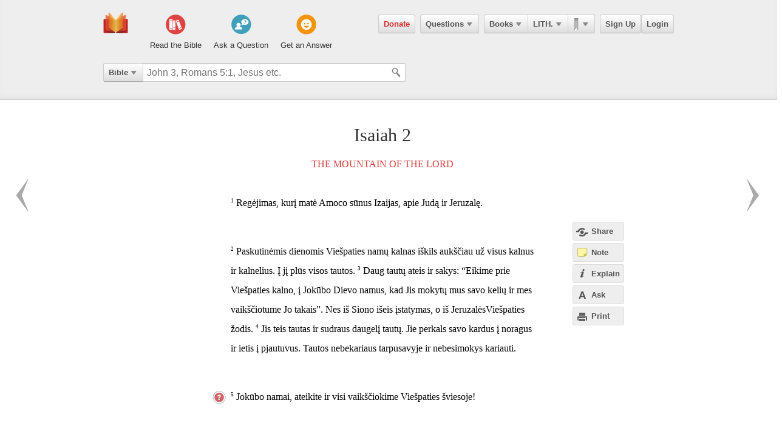

--- FILE ---
content_type: text/html; charset=utf-8
request_url: https://ebible.com/lithuanian/isaiah/2
body_size: 11267
content:

<!DOCTYPE html>
<html xmlns="http://www.w3.org/1999/xhtml" xmlns:og="http://ogp.me/ns#" xmlns:fb="http://developers.facebook.com/schema/" itemscope itemtype="http://schema.org/Article"> 
  <head>
    <!-- Google Tag Manager -->
    <script>(function(w,d,s,l,i){w[l]=w[l]||[];w[l].push({'gtm.start':
            new Date().getTime(),event:'gtm.js'});var f=d.getElementsByTagName(s)[0],
        j=d.createElement(s),dl=l!='dataLayer'?'&l='+l:'';j.async=true;j.src=
        'https://www.googletagmanager.com/gtm.js?id='+i+dl;f.parentNode.insertBefore(j,f);
    })(window,document,'script','dataLayer','GTM-KDTFTF5V');</script>
    <!-- End Google Tag Manager -->

    <meta http-equiv="Content-Type" content="text/html; charset=UTF-8"/>
    <meta http-equiv="X-UA-Compatible" content="IE=Edge" />

    <title>Isaiah Chapter 2 - LITHUANIAN</title>
    <meta name="description" content="Isaiah Chapter 2 - LITHUANIAN">
    <meta name="keywords" content="Isaiah Chapter 2 - LITHUANIAN">
    <meta name="robots" content="noarchive">

    <link rel="canonical" href="https://ebible.com/lithuanian/isaiah/2">

    <meta itemprop="image" content="https://ebible.com/images/fb_og_logo_2.png">
    <meta property="og:title" content="Isaiah Chapter 2 - LITHUANIAN"/>
    <meta property="og:type" content="article" />
    <meta property="og:url" content="https://ebible.com/lithuanian/isaiah/2"/>
      <meta property="og:image" content="https://ebible.com/images/fb_og_logo_2.png" />
    <meta property="og:site_name" content="eBible" />
    <meta property="og:description" content="The Mountain of the Lord - Regėjimas, kurį matė Amoco sūnus Izaijas, apie Judą ir Jeruzalę. Paskutinėmis dienomis Viešpaties namų kalnas iškils aukščiau už visus kalnus ir kalnelius. Į jį plūs visos tautos. Daug tautų ateis ir sakys: “Eikime prie Viešpaties kalno, į Jokūbo Dievo namus, kad Jis mokytų.."/>
    <meta property="og:fb_admins" content="741541106" />
    <meta property="fb:app_id" content="278638678822700" />
    <meta http-equiv="X-UA-Compatible" content="IE=8" />


      <link rel="stylesheet" media="screen" href="/assets/application-d09ab5d05a314a070131827907a7241197a11fd022796609505daa30d9a794c9.css" />
    <link rel="stylesheet" href="/assets/print/print.css" type="text/css" media="print" />

    <!--[if IE]>
      <link rel="stylesheet" href="/assets/print/ie.css" type="text/css" media="print" />
    <![endif]-->

    <!--[if lt IE 9]>
      <script src="/assets/ie/html5.js"></script>
    <![endif]-->

    <link rel="shortcut icon" href="/favicon.ico" type="image/x-icon" />

    

    <meta name="csrf-param" content="authenticity_token" />
<meta name="csrf-token" content="++cBLzeJ8ZZdr1x8oqmjFb09IzGavlDQcTmLhlTS9ZZjoCjY6V0tYFCabUWaWWRPkV86W/RV/Q0xr9jedoprGw==" />
  </head>
  <body
    
    
    class="preload ad-free">

  <!-- Google Tag Manager (noscript) -->
  <noscript><iframe src="https://www.googletagmanager.com/ns.html?id=GTM-KDTFTF5V"
                    height="0" width="0" style="display:none;visibility:hidden"></iframe></noscript>
  <!-- End Google Tag Manager (noscript) -->

    
    <!--[if lte IE 7]>
<div style="color:#000;background-color:#fff;width:100%;height:100%;position:absolute;z-index:9999999;font-family:Helvetica,Arial,Sans-Serif;">
  <div style="width:780px;padding:80px;margin:0 auto;">
    <h2 style="line-height:100%;">We are sorry we do not support this browser.</h2>
    <p style="width:480px;margin: 20px 0 0 0;line-height:1.5">This site uses advanced features which means you need to be using a modern Internet Browser. We currently support Google Chrome, Mozilla Firefox, Safari and Internet Explorer 9+.</p>
    <h4 style="margin: 20px 0;">Download a browser that handles our advanced features:</h4>
    <p>
      <a href="http://www.google.com/chrome" style="margin-right: 20px;"><img src="/images/ie_alert/get_chrome.png" /></a>
      <a href="http://www.mozilla.com/en-US/firefox/" style="margin-right: 20px;"><img src="/images/ie_alert/get_firefox.png" /></a>
      <a href="http://www.apple.com/safari/" style="margin-right: 20px;"><img src="/images/ie_alert/get_safari.png" /></a>
      <a href="http://www.microsoft.com/windows/internet-explorer/default.aspx" style="margin-right: 20px;"><img src="/images/ie_alert/get_ie.png" /></a>
    </p>
  </div>
</div>
<![endif]-->

    
    
<header id="global-header" class='logged-out '>
  <section>

    <nav id="nav-logo">
        <a data-ga-category="Web_Header" data-ga-action="Logo_Short_Click" href="/"><img alt="The Bible" class="vert" src="/images/logo-vert.png" /></a>
    </nav>

    <nav id="nav-buttons">
      <div id="start-about-container">
        <div id="start-about">
          <div class="column"
               data-ga-category="Web_Home"
               data-ga-action="Title_Read_The_Bible_Click">
                <a href="/nkjv/genesis/1">
                  <div class="sprite"></div>
                  <h5>Read the Bible</h5>
</a>          </div>

          <div class="column two"
               data-ga-category="Web_Home"
               data-ga-action="Title_Ask_A_Question_Click">

            <a href="/questions/new">
              <div class="sprite"></div>
              <h5>Ask a Question</h5>
</a>          </div>
          <div class="column three"
               data-ga-category="Web_Home"
               data-ga-action="Title_Get_An_Answer_Click">
            <a href="https://ebible.com/leaders/questions">
              <div class="sprite"></div>
              <h5>Get an Answer</h5>
</a>          </div>
        </div>
      </div>
    </nav>
    <nav id="nav-app">
      <div>
        <nav class="menu menu-margin">
          <a class="button" style="color: #d22e2e !important" href="/donate">Donate</a>
        </nav>

      <nav class="menu menu-margin">
        <a class="button" data-ga-category="Web_Header" data-ga-action="Questions_Button_Click" href="#">Questions<span class='arrow'></span></a>
        <nav class="shadow" id="nav-questions">
          <div id="header-questions">
  <a class="green-action-button xsmall" href="/questions/new">Ask a Question</a>
  <strong>Got a Bible related Question? Need some help understanding theology? <a href="/questions/new">Ask Us!</a></strong>
  <hr />
  <div id="header-questions-left"
    data-ga-parent="true"
    data-ga-category="Web_Header"
    data-ga-action="Questions_Item_Click">
    <h4>Last Week's Top Questions (<a href="/leaders/questions">See More</a>)</h4>
    <ul>
        <li><a href="/questions/25332-how-can-someone-be-spiritually-dead-ephesians-2-1">How can someone be spiritually &quot;dead&quot;?  (Ephesians 2:1)</a></li>
        <li><a href="/questions/25342-what-does-it-mean-to-believe-john-3-16-18">What does it mean to &quot;believe&quot; (John 3:16-18)?</a></li>
        <li><a href="/questions/25352-was-is-john-the-cousin-of-jesus-the-same-who-authored-1-john">Was/is John, the cousin of Jesus, the same who authored 1 John?</a></li>
        <li><a href="/questions/25335-how-can-a-person-believe-if-he-or-she-is-dead-in-sins-ephesians-2-1">How can a person believe if he or she is dead in sins? Ephesians 2:1</a></li>
        <li><a href="/questions/25336-what-does-joseph-fleeing-teach-us-about-temptation-genesis-39">What does Joseph fleeing teach us about temptation? Genesis 39</a></li>
        <li><a href="/questions/25350-do-you-think-you-ll-go-to-heaven">Do you think you&#39;ll go to heaven?</a></li>
        <li><a href="/questions/25343-what-is-a-stonghold-psalm-27-1">What is a &quot;stonghold&quot;?  (Psalm 27:1)</a></li>
        <li><a href="/questions/25337-what-does-the-bible-say-about-a-husband-mistreating-his-wife">What does the Bible say about  a husband  mistreating his wife?</a></li>
        <li><a href="/questions/25346-what-does-it-mean-that-jesus-is-both-lord-and-messiah-acts-2-36">What does it mean that Jesus is &quot;both Lord and Messiah?&quot;  Acts 2:36</a></li>
        <li><a href="/questions/25339-who-is-the-angel-speaking-to-zechariah-in-zechariah-4">Who is the angel speaking to Zechariah in Zechariah 4?</a></li>
    </ul>
  </div>

  <div id="header-questions-right"
    data-ga-parent="true"
    data-ga-category="Web_Header"
    data-ga-action="Questions_Item_Click">
      <h4>Recent Questions (<a href="/questions/recent">See More</a>)</h4>
    <ul>
        <li><a href="/questions/25353-was-jacob-scheming-when-he-switched-the-blessing-to-ephraim">Was Jacob scheming when he switched the blessing to Ephraim?</a></li>
        <li><a href="/questions/25352-was-is-john-the-cousin-of-jesus-the-same-who-authored-1-john">Was/is John, the cousin of Jesus, the same who authored 1 John?</a></li>
        <li><a href="/questions/25350-do-you-think-you-ll-go-to-heaven">Do you think you&#39;ll go to heaven?</a></li>
        <li><a href="/questions/25348-what-does-the-bible-say-about-god-s-power-in-verses-like-the-following">What does the Bible say about God&#39;s power? (in verses like the following):</a></li>
        <li><a href="/questions/25346-what-does-it-mean-that-jesus-is-both-lord-and-messiah-acts-2-36">What does it mean that Jesus is &quot;both Lord and Messiah?&quot;  Acts 2:36</a></li>
        <li><a href="/questions/25345-if-a-husband-mistreats-his-wife-is-it-grounds-for-divorce-ephesians-4-32">If a husband mistreats his wife, is it grounds for divorce?  Ephesians 4:32</a></li>
        <li><a href="/questions/25343-what-is-a-stonghold-psalm-27-1">What is a &quot;stonghold&quot;?  (Psalm 27:1)</a></li>
        <li><a href="/questions/25342-what-does-it-mean-to-believe-john-3-16-18">What does it mean to &quot;believe&quot; (John 3:16-18)?</a></li>
        <li><a href="/questions/25340-what-does-it-mean-to-worship-in-the-splendor-of-his-holiness-ps-29-2">What does it mean to worship &quot;in the splendor of his holiness&quot;? (Ps 29:2)</a></li>
        <li><a href="/questions/25339-who-is-the-angel-speaking-to-zechariah-in-zechariah-4">Who is the angel speaking to Zechariah in Zechariah 4?</a></li>
    </ul>
  </div>
</div>

        </nav>
      </nav>

      <nav class="menu books">
        <a class="button" data-ga-category="Web_Header" data-ga-action="Books_Button_Click" href="#">Books<span class='arrow'></span></a>
        <nav class="shadow " id="nav-books">
          
<div id="bible-books"
    data-ga-parent="true"
    data-ga-category="Web_Header" 
    data-ga-action="Books_Item_Click">
  <h4 id="old-testament">Old Testament</h4>
  <ul>
    <li><a href="https://ebible.com/lithuanian/genesis">Genesis</a></li>
    <li><a href="https://ebible.com/lithuanian/exodus">Exodus</a></li>
    <li><a href="https://ebible.com/lithuanian/leviticus">Leviticus</a></li>
    <li><a href="https://ebible.com/lithuanian/numbers">Numbers</a></li>
    <li><a href="https://ebible.com/lithuanian/deuteronomy">Deuteronomy</a></li>
    <li><a href="https://ebible.com/lithuanian/joshua">Joshua</a></li>
    <li><a href="https://ebible.com/lithuanian/judges">Judges</a></li>
    <li><a href="https://ebible.com/lithuanian/ruth">Ruth</a></li>
    <li><a href="https://ebible.com/lithuanian/1samuel">1 Samuel</a></li>
    <li><a href="https://ebible.com/lithuanian/2samuel">2 Samuel</a></li>
    <li><a href="https://ebible.com/lithuanian/1kings">1 Kings</a></li>
    <li><a href="https://ebible.com/lithuanian/2kings">2 Kings</a></li>
    <li><a href="https://ebible.com/lithuanian/1chronicles">1 Chronicles</a></li>
  </ul>

  <ul>
    <li><a href="https://ebible.com/lithuanian/2chronicles">2 Chronicles</a></li>
    <li><a href="https://ebible.com/lithuanian/ezra">Ezra</a></li>
    <li><a href="https://ebible.com/lithuanian/nehemiah">Nehemiah</a></li>
    <li><a href="https://ebible.com/lithuanian/esther">Esther</a></li>
    <li><a href="https://ebible.com/lithuanian/job">Job</a></li>
    <li><a href="https://ebible.com/lithuanian/psalms">Psalms</a></li>
    <li><a href="https://ebible.com/lithuanian/proverbs">Proverbs</a></li>
    <li><a href="https://ebible.com/lithuanian/ecclesiastes">Ecclesiastes</a></li>
    <li><a href="https://ebible.com/lithuanian/songofsolomon">Song of Solomon</a></li>
    <li><a href="https://ebible.com/lithuanian/isaiah">Isaiah</a></li>
    <li><a href="https://ebible.com/lithuanian/jeremiah">Jeremiah</a></li>
    <li><a href="https://ebible.com/lithuanian/lamentations">Lamentations</a></li>
    <li><a href="https://ebible.com/lithuanian/ezekiel">Ezekiel</a></li>
  </ul>

  <ul>
    <li><a href="https://ebible.com/lithuanian/daniel">Daniel</a></li>
    <li><a href="https://ebible.com/lithuanian/hosea">Hosea</a></li>
    <li><a href="https://ebible.com/lithuanian/joel">Joel</a></li>
    <li><a href="https://ebible.com/lithuanian/amos">Amos</a></li>
    <li><a href="https://ebible.com/lithuanian/obadiah">Obadiah</a></li>
    <li><a href="https://ebible.com/lithuanian/jonah">Jonah</a></li>
    <li><a href="https://ebible.com/lithuanian/micah">Micah</a></li>
    <li><a href="https://ebible.com/lithuanian/nahum">Nahum</a></li>
    <li><a href="https://ebible.com/lithuanian/habakkuk">Habakkuk</a></li>
    <li><a href="https://ebible.com/lithuanian/zephaniah">Zephaniah</a></li>
    <li><a href="https://ebible.com/lithuanian/haggai">Haggai</a></li>
    <li><a href="https://ebible.com/lithuanian/zechariah">Zechariah</a></li>
    <li><a href="https://ebible.com/lithuanian/malachi">Malachi</a></li>
  </ul>

  <h4 id="new-testament">New Testament</h4>
  <ul>
    <li><a href="https://ebible.com/lithuanian/matthew">Matthew</a></li>
    <li><a href="https://ebible.com/lithuanian/mark">Mark</a></li>
    <li><a href="https://ebible.com/lithuanian/luke">Luke</a></li>
    <li><a href="https://ebible.com/lithuanian/john">John</a></li>
    <li><a href="https://ebible.com/lithuanian/acts">Acts</a></li>
    <li><a href="https://ebible.com/lithuanian/romans">Romans</a></li>
    <li><a href="https://ebible.com/lithuanian/1corinthians">1 Corinthians</a></li>
    <li><a href="https://ebible.com/lithuanian/2corinthians">2 Corinthians</a></li>
    <li><a href="https://ebible.com/lithuanian/galatians">Galatians</a></li>
    <li><a href="https://ebible.com/lithuanian/ephesians">Ephesians</a></li>
    <li><a href="https://ebible.com/lithuanian/philippians">Philippians</a></li>
    <li><a href="https://ebible.com/lithuanian/colossians">Colossians</a></li>
    <li><a href="https://ebible.com/lithuanian/1thessalonians">1 Thessalonians</a></li>
  </ul>
  <ul class="last-child">
    <li><a href="https://ebible.com/lithuanian/2thessalonians">2 Thessalonians</a></li>
    <li><a href="https://ebible.com/lithuanian/1timothy">1 Timothy</a></li>
    <li><a href="https://ebible.com/lithuanian/2timothy">2 Timothy</a></li>
    <li><a href="https://ebible.com/lithuanian/titus">Titus</a></li>
    <li><a href="https://ebible.com/lithuanian/philemon">Philemon</a></li>
    <li><a href="https://ebible.com/lithuanian/hebrews">Hebrews</a></li>
    <li><a href="https://ebible.com/lithuanian/james">James</a></li>
    <li><a href="https://ebible.com/lithuanian/1peter">1 Peter</a></li>
    <li><a href="https://ebible.com/lithuanian/2peter">2 Peter</a></li>
    <li><a href="https://ebible.com/lithuanian/1john">1 John</a></li>
    <li><a href="https://ebible.com/lithuanian/2john">2 John</a></li>
    <li><a href="https://ebible.com/lithuanian/3john">3 John</a></li>
    <li><a href="https://ebible.com/lithuanian/jude">Jude</a></li>
    <li><a href="https://ebible.com/lithuanian/revelation">Revelation</a></li>
  </ul>
</div>

        </nav>
      </nav>

      <nav class="menu translations">
        <a class="button" data-ga-category="Web_Header" data-ga-action="Translation_Button_Click" href="#">LITH.<span class='arrow'></span></a>
        <nav class="shadow" id="nav-translations">
          
<div id="bible-translations"
    data-ga-parent="true"
    data-ga-category="Web_Header" 
    data-ga-action="Translation_Item_Click">
  <ul>
    <li><header>English</header></li>    
    <li><a href="https://ebible.com/bible/translation/AMP">AMP</a></li>
    <li><a href="https://ebible.com/bible/translation/ASV">ASV</a></li>
    <li><a href="https://ebible.com/bible/translation/ESV">ESV</a></li>
    <li><a href="https://ebible.com/bible/translation/JUB">JUB <sup class="soft-notice">New</sup></a></li>
    <li><a href="https://ebible.com/bible/translation/KJV">KJV</a></li>
    <li><a href="https://ebible.com/bible/translation/MSG">MSG</a></li>
    <li><a href="https://ebible.com/bible/translation/NASB">NASB</a></li>
    <li><a href="https://ebible.com/bible/translation/NIV">NIV <sup class="soft-notice">New</sup></a></li>
    <li><a href="https://ebible.com/bible/translation/NKJV">NKJV</a></li>
    <li><a href="https://ebible.com/bible/translation/NLT">NLT</a></li>
    <li><a href="https://ebible.com/bible/translation/NRSV">NRSV <sup class="soft-notice">New</sup></a></li>
    <li><a href="https://ebible.com/bible/translation/YLT">YLT</a></li>
  
    <li><header>Arabic</header></li>
    <li><a href="https://ebible.com/bible/translation/Smith-Vandyke">Smith-Vandyke</a></li>  
  </ul>
  <ul>
    <li><header>Czech</header></li>
    <li><a href="https://ebible.com/bible/translation/BKR">BKR</a></li>
      
    <header>Chinese</header>
    <li><a href="https://ebible.com/bible/translation/CNVS">CNV (Simplified)</a></li>
    <li><a href="https://ebible.com/bible/translation/CNVT">CNV (Traditional)</a></li>
    <li><a href="https://ebible.com/bible/translation/CUVS">CUV (Simplified)</a></li>
    <li><a href="https://ebible.com/bible/translation/CUVT">CUV (Traditional)</a></li>
      
    <header>Danish</header>
    <li><a href="https://ebible.com/bible/translation/Danish">Danish</a></li>


    <header>Dutch</header>
    <li><a href="https://ebible.com/bible/translation/Staten Vertaling">Staten Vertaling</a></li>
      
    <header>Esperanto</header>
    <li><a href="https://ebible.com/bible/translation/Esperanto">Esperanto</a></li>

  </ul>
  <ul>

    <header>Finnish</header>
    <li><a href="https://ebible.com/bible/translation/Finnish 1776">Finnish 1776</a></li>
    <li><a href="https://ebible.com/bible/translation/Pyha Raamattu 1933">Pyha Raamattu 1933</a></li>
      
    <header>French</header>
    <li><a href="https://ebible.com/bible/translation/Darby">Darby</a></li>
    <li><a href="https://ebible.com/bible/translation/LS 1910">LS 1910</a></li>

    <header>German</header>
    <li><a href="https://ebible.com/bible/translation/Elberfelder">Elberfelder</a></li>
    <li><a href="https://ebible.com/bible/translation/Elberfelder 1905">Elberfelder 1905</a></li>
    <li><a href="https://ebible.com/bible/translation/Luther 1545">Luther 1545</a></li>
    <li><a href="https://ebible.com/bible/translation/Luther 1912">Luther 1912</a></li>
    <li><a href="https://ebible.com/bible/translation/Schlachter">Schlachter</a></li>
      
    <header>Greek</header>
    <li><a href="https://ebible.com/bible/translation/Modern Greek">Modern Greek</a></li>
  </ul>
  <ul>
      
    <header>Hebrew</header>
    <li><a href="https://ebible.com/bible/translation/Modern Hebrew">Modern Hebrew</a></li>
  
    <header>Italian</header>
    <li><a href="https://ebible.com/bible/translation/Giovanni">Giovanni</a></li>
    <li><a href="https://ebible.com/bible/translation/Riveduta">Riveduta</a></li>
  
    <header>Korean</header>
    <li><a href="https://ebible.com/bible/translation/Korean">Korean</a></li>
    
    <header>Lithuanian</header>
    <li><a href="https://ebible.com/bible/translation/Lithuanian">Lithuanian</a></li>
  
    <header>Portuguese</header>
    <li><a href="https://ebible.com/bible/translation/Almeida">Almeida</a></li>
    
    <header>Romanian</header>
    <li><a href="https://ebible.com/bible/translation/Cornilescu">Cornilescu</a></li>
  </ul>
  
  <ul class="last-child">
    <header>Russian</header>
    <li><a href="https://ebible.com/bible/translation/Synodal">Synodal</a></li> 
    <header>Spanish</header>
    <li><a href="https://ebible.com/bible/translation/RVC">Reina-Valera Cont.</a></li>
    <li><a href="https://ebible.com/bible/translation/RV 1909">Reina-Valera 1909</a></li>
    <li><a href="https://ebible.com/bible/translation/Sagradas">Sagradas</a></li>
    
    <header>Tagalog</header>
    <li><a href="https://ebible.com/bible/translation/Tagalog">Tagalog</a></li>
    
    <header>Thai</header>
    <li><a href="https://ebible.com/bible/translation/Thai">Thai</a></li>
    
    <header>Vietnamese</header>
    <li><a href="https://ebible.com/bible/translation/Vietnamese">Vietnamese</a></li>
  </ul>

</div>

        </nav>
      </nav>

        <nav class="menu menu-margin ribbons">
          <a id="ribbon-trigger" class="button" data-ga-category="Web_Header" data-ga-action="History_Button_Click" href="#"><span id='ribbon-icon' ></span><span class='arrow'></span></a>
        <nav class="shadow" id="ribbon">
          <ul>

            <li id="add-bookmark-wrapper">
                <a id="add-bookmark" class="button" href="#">Bookmark this page</a>
                <a class="button" href="/ribbons">See All</a>
            </li>


            <li class="no-hover-bg" id="ribbon-header"><strong>Bookmarks</strong></li>


          </ul>
        </nav>
      </nav>

      <nav class="menu user-menu">
        <a class="button border" href="https://ebible.com/signup">Sign Up</a><a class="button border " href="https://ebible.com/login">Login</a>
      </nav>
    </div>
      
  </nav>

    <div class="clear"></div>
    <nav id="query-form">
      

<form id="query-form" class="bible" action="/query" accept-charset="UTF-8" method="get"><input name="utf8" type="hidden" value="&#x2713;" /> 
  
    <div id="query-selector">
      <nav class="menu">
        <a class="button" id="query-label" data-ga-category="Web_Header" data-ga-action="Search_Filter_Button_Click" href="#">Bible<span class='arrow'></span></a> 

        <nav class="menu query-options" id="query-options">
          <ul data-ga-parent="true"
              data-ga-category="Web_Header" 
              data-ga-action="Search_Filter_Item_Click">
            <span>Search Filter</span>
            <li><a data-category="Bible" data-placeholder="John 3, Romans 5:1, Jesus etc." href="#">Bible</a></li>
            <li><a data-category="Question" data-placeholder="Ask a Question" href="#">Questions</a></li>
            <li><a data-category="Journal" data-placeholder="Search Highlights and Notes" href="#">Journals</a></li>
            <li><a data-category="Favorite" data-placeholder="Search Favorites" href="#">Favorites</a></li>
            <li><a data-category="commentary" data-placeholder="Search Commentaries" href="#">Commentaries</a></li>
            <li><a data-category="dictionary" data-placeholder="Search Dictionaries" href="#">Dictionaries</a></li>
            <li><a data-category="concordance" data-placeholder="Search Strong&#39;s" href="#">Strongs</a></li>
            <li><a data-category="User" data-placeholder="Search People" href="#">People</a></li>
          </ul>
        </nav>
      </nav>
    </div>

  <div id="query-inputs">
    <input type="text" name="query" id="query" value="" autocomplete="off" class="query-input query-ac" placeholder="John 3, Romans 5:1, Jesus etc." />
    <input type="submit" class="query-icon-search" />
    <ul class="ac-list query shadow"></ul>

    <div class="clear"></div>
  </div>


    <input type="hidden" name="category" id="category" />
    <input type="hidden" name="source" id="source" value="Easton&#39;s Bible Dictionary" />
    <input type="hidden" name="testament" id="testament" />
    <input type="hidden" name="option" id="option" />
    
    
    
    
</form>
      <!-- <div class="clear"></div> -->
    </nav>
    <div class="clear"></div>
    

  </section>
</header>


      <div id="container">
        

<div id="reading" class=left>
  <h1>Isaiah 2</h1>

  
  


    <h2>
      <a href="/lithuanian/section/1134">The Mountain of the <span class="divine-name">Lord</span></a>
    </h2>








    <p id="3852" data-book="Isaiah" data-chapter="2" data-section-id="1134">

  

  <sup class="verse-num" id="23002001" >1</sup>

  
  
  
    <span data-title="" id='span-v-23002001' class="verse" data-verse-id="23002001">Regėjimas, kurį matė Amoco sūnus Izaijas, apie Judą ir Jeruzalę.</span>



  
    </p>


  










    <p id="3853" data-book="Isaiah" data-chapter="2" data-section-id="1134">

  

  <sup class="verse-num" id="23002002" >2</sup>

  
  
  
    <span data-title="" id='span-v-23002002' class="verse" data-verse-id="23002002">Paskutinėmis dienomis Viešpaties namų kalnas iškils aukščiau už visus kalnus ir kalnelius. Į jį plūs visos tautos.</span>



  


  











  

  <sup class="verse-num" id="23002003" >3</sup>

  
  
  
    <span data-title="" id='span-v-23002003' class="verse" data-verse-id="23002003">Daug tautų ateis ir sakys: “Eikime prie Viešpaties kalno, į Jokūbo Dievo namus, kad Jis mokytų mus savo kelių ir mes vaikščiotume Jo takais”. Nes iš Siono išeis įstatymas, o iš Jeruzalės­Viešpaties žodis.</span>



  


  











  

  <sup class="verse-num" id="23002004" >4</sup>

  
  
  
    <span data-title="" id='span-v-23002004' class="verse" data-verse-id="23002004">Jis teis tautas ir sudraus daugelį tautų. Jie perkals savo kardus į noragus ir ietis į pjautuvus. Tautos nebekariaus tarpusavyje ir nebesimokys kariauti.</span>



  
    </p>


  










    <p id="3854" data-book="Isaiah" data-chapter="2" data-section-id="1134">

  

  <sup class="verse-num" id="23002005" >5</sup>

  
  
  
    <span data-title="" id='span-v-23002005' class="verse" data-verse-id="23002005">Jokūbo namai, ateikite ir visi vaikščiokime Viešpaties šviesoje!</span>



  
    </p>


  


    <h2>
      <a href="/lithuanian/section/1135">The Day of the <span class="divine-name">Lord</span></a>
    </h2>








    <p id="3855" data-book="Isaiah" data-chapter="2" data-section-id="1135">

  

  <sup class="verse-num" id="23002006" >6</sup>

  
  
  
    <span data-title="" id='span-v-23002006' class="verse" data-verse-id="23002006">Todėl Tu atmetei savo tautą, Jokūbo namus, kad jie pasidarė kaip rytiečiai, jie turi burtininkų kaip filistinai. Jie susideda su svetimaisiais.</span>



  


  











  

  <sup class="verse-num" id="23002007" >7</sup>

  
  
  
    <span data-title="" id='span-v-23002007' class="verse" data-verse-id="23002007">Jų kraštas yra pilnas sidabro ir aukso, ir nėra galo jų turtams. Jų šalis pilna žirgų ir kovos vežimų be skaičiaus.</span>



  


  











  

  <sup class="verse-num" id="23002008" >8</sup>

  
  
  
    <span data-title="" id='span-v-23002008' class="verse" data-verse-id="23002008">Jų kraštas taip pat pilnas stabų; jie garbina savo rankų darbus, kuriuos pagamino jų pačių pirštai.</span>



  


  











  

  <sup class="verse-num" id="23002009" >9</sup>

  
  
  
    <span data-title="" id='span-v-23002009' class="verse" data-verse-id="23002009">Ten lenkiasi žmogus, žeminasi vyras. Neatleisk jiems!</span>



  


  











  

  <sup class="verse-num" id="23002010" >10</sup>

  
  
  
    <span data-title="" id='span-v-23002010' class="verse" data-verse-id="23002010">Eik į uolą ir slėpkis dulkėse nuo Viešpaties baimės ir Jo didingumo šlovės.</span>



  


  











  

  <sup class="verse-num" id="23002011" >11</sup>

  
  
  
    <span data-title="" id='span-v-23002011' class="verse" data-verse-id="23002011">Išdidūs žmonių žvilgsniai bus pažeminti ir jų puikybė palaužta. Tik vienas Viešpats bus išaukštintas tą dieną.</span>



  
    </p>


  










    <p id="3856" data-book="Isaiah" data-chapter="2" data-section-id="1135">

  

  <sup class="verse-num" id="23002012" >12</sup>

  
  
  
    <span data-title="" id='span-v-23002012' class="verse" data-verse-id="23002012">Nes kareivijų Viešpaties diena užgrius kiekvieną, kuris išdidus ir pasipūtęs, tą kuris didžiuojasi, ir jie bus pažeminti:</span>



  


  











  

  <sup class="verse-num" id="23002013" >13</sup>

  
  
  
    <span data-title="" id='span-v-23002013' class="verse" data-verse-id="23002013">visi Libano kedrai, aukšti ir išdidūs, ir visi Bašano ąžuolai;</span>



  


  











  

  <sup class="verse-num" id="23002014" >14</sup>

  
  
  
    <span data-title="" id='span-v-23002014' class="verse" data-verse-id="23002014">visi aukšti kalnai ir visos aukštai iškilusios kalvos;</span>



  


  











  

  <sup class="verse-num" id="23002015" >15</sup>

  
  
  
    <span data-title="" id='span-v-23002015' class="verse" data-verse-id="23002015">kiekvienas aukštas bokštas ir kiekviena sustiprinta siena;</span>



  


  











  

  <sup class="verse-num" id="23002016" >16</sup>

  
  
  
    <span data-title="" id='span-v-23002016' class="verse" data-verse-id="23002016">visi Taršišo laivai ir visa, kas gražiai atrodo.</span>



  


  











  

  <sup class="verse-num" id="23002017" >17</sup>

  
  
  
    <span data-title="" id='span-v-23002017' class="verse" data-verse-id="23002017">Žmogaus išdidumas bus pažemintas, žmonių puikybė bus palaužta. Tik vienas Viešpats bus išaukštintas tą dieną.</span>



  


  











  

  <sup class="verse-num" id="23002018" >18</sup>

  
  
  
    <span data-title="" id='span-v-23002018' class="verse" data-verse-id="23002018">Stabus Jis visai sunaikins.</span>



  


  











  

  <sup class="verse-num" id="23002019" >19</sup>

  
  
  
    <span data-title="" id='span-v-23002019' class="verse" data-verse-id="23002019">Jie slėpsis uolų plyšiuose ir žemės urvuose nuo Viešpaties baimės ir Jo didingumo šlovės, kai Jis pakils sudrebinti žemės.</span>



  
    </p>


  










    <p id="3857" data-book="Isaiah" data-chapter="2" data-section-id="1135">

  

  <sup class="verse-num" id="23002020" >20</sup>

  
  
  
    <span data-title="" id='span-v-23002020' class="verse" data-verse-id="23002020">Tą dieną žmogus išmes savo sidabrinius ir auksinius stabus, kuriuos pasidaręs garbino, kurmiams ir šikšnosparniams,</span>



  


  











  

  <sup class="verse-num" id="23002021" >21</sup>

  
  
  
    <span data-title="" id='span-v-23002021' class="verse" data-verse-id="23002021">kad pasislėptų uolų urvuose ir akmenų plyšiuose nuo Viešpaties baimės ir Jo didingumo šlovės, kai Jis pakils sudrebinti žemės.</span>



  


  











  

  <sup class="verse-num" id="23002022" >22</sup>

  
  
  
    <span data-title="" id='span-v-23002022' class="verse" data-verse-id="23002022">Atsitraukite nuo žmogaus, kurio kvėpavimas šnervėse; kokia yra jo vertė?</span>



  
    </p>






  <ol id="cross-references">
  </ol>



  
    <div id="related-questions" class="sans-serif">
    <hr />

    <h2>Related Questions</h2>
    <ol class="mb-16"
        data-ga-parent="true"
        data-ga-category="Web_Question" 
        data-ga-action="Related_Question_Item_Click">
        <li><a href="https://ebible.com/questions/4088">Why is it that Isaiah 2:11 says that the Lord alone will be exalted in the Day of the Lord, yet Revelation and Daniel describe a tribulation period when antichrist will be worshipped and served by the unsaved for seven years?  </a></li>
        <li><a href="https://ebible.com/questions/14940">Who wrote the book of Jeremiah?</a></li>
        <li><a href="https://ebible.com/questions/18644">What is the house of Jacob?</a></li>
        <li><a href="https://ebible.com/questions/23173">Is &quot;pride&quot; ever a good thing?  </a></li>
    </ol>
  </div>



</div>

<section id="left-sidebar" class=explain>
  <div class="standard">
    <div id="left-sidebar-container">

    </div>
  </div>
</section>

<div id="sidebar-buttons-wrapper" class=explain> 
  <div class="fixable standard">
    <div id="sidebar-buttons" class=explain>
      <a data-sidebar-hide="true" id="hide-sidebar" href="#">Close <span>&raquo;</span></a>

      <a id="share-page" class="button flat share-page sidebar share" data-share-new="true" data-start-verse-id="23002001" data-end-verse-id="23002022" data-ga-category="Web_Scripture" data-ga-action="Side_Share_Click" href="#"><span></span>Share</a> 

      <a class="account-required button flat sidebar note" id="sidebar-add-journal-note" data-ga-category="Web_Scripture" data-ga-action="Side_Note_Click" href="#"><span></span>Note</a> 
      <a id="explain-trigger" class="button flat sidebar explain" data-ga-category="Web_Scripture" data-ga-action="Side_Explain_Click" href="#"><span></span>Explain</a> 
      <a id="ask-page" class="button flat sidebar ask" data-ga-category="Web_Scripture" data-ga-action="Side_Ask_Click" href="#"><span></span>Ask</a> 

      <a id="print-trigger" class="button flat sidebar print" data-ga-category="Web_Scripture" data-ga-action="Side_Print_Click" href="#"><span></span>Print</a> 
    </div>
  </div>
</div>

<section id="right-sidebar" class=explain>
  
  <div class="fixable explain open">
    <div id="explain-container"> 
      <div id="sidebar">
  <ul id="sidebar-tabs">
    <li id="stab-5" data-tab-id=5 >Ask</li>
    <li id="stab-1" data-tab-id=1 class=selected>Commentary</li>
    <li id="stab-2" data-tab-id=2 >Dictionary</li>
    <li id="stab-3" data-tab-id=3 >Strong's</li>
    <li id="stab-4" data-tab-id=4 >Notes</li>
  </ul>

  <div id="sidebar-content" class="serif">
      <div id="tab-1" class="content-tab selected">

  
<ul class="tab-nav" id="tab-nav-1">

    <li class="product-selector">
      <select name="product" id="select-product" data-tab-id="1"><option selected="selected" value="2">Matthew Henry Concise</option>
<option value="5">Commentary Critical</option></select>
    </li>
  

    <li>
      <a href="#" class="navigation-arrow gray"
        data-tab-id="1" data-history-change="true" data-direction="back">
      </a>
    </li>
    <li>
      <a href="#" class="navigation-arrow right gray"
        data-tab-id="1" data-history-change="true" data-direction="forward">
      </a>
    </li>
  
  <li>
    <form class="sidebar-search product">
      <input type="text" name="Search" id="Search" value="" class="string" placeholder="Search" data-tab-id="1" />
    </form>
  </li>
  <li class="loader"></li>
  
</ul>

  
  <div>
      



  <h4>Matthew Henry Concise</h4>
    <em>Isaiah 2:1 - 22</em>
  <ul class="word-list">
        <li>
          <a href="#" data-id="2938" data-commentary='true'>

            <strong class="vl-ignore">2:1 - 9</strong><br />
            <em class="small-text vl-ignore">The calling of the Gentiles, the spread of the gospel, and that far more extensive preaching of i...</em>
          </a>
        </li>
        <li>
          <a href="#" data-id="2939" data-commentary='true'>

            <strong class="vl-ignore">2:10 - 22</strong><br />
            <em class="small-text vl-ignore">The taking of Jerusalem by the Chaldeans seems first meant here, when idolatry among the Jews was...</em>
          </a>
        </li>
  </ul>

  </div>
</div>


    <div id="tab-2" class="content-tab ">
  
<ul class="tab-nav" id="tab-nav-2">

    <li class="product-selector">
      <select name="product" id="select-product" data-tab-id="2"><option selected="selected" value="3">Easton&#39;s Bible Dictionary</option>
<option value="6">Nave&#39;s Topical Bible</option>
<option value="7">Smith&#39;s Bible Dictionary</option>
<option value="8">Torrey&#39;s New Topical Textbook</option></select>
    </li>

    <li>
      <a href="#" class="navigation-arrow gray"
        data-tab-id="2" data-history-change="true" data-direction="back">
      </a>
    </li>
    <li>
      <a href="#" class="navigation-arrow right gray"
        data-tab-id="2" data-history-change="true" data-direction="forward">
      </a>
    </li>
  
  <li>
    <form class="sidebar-search product">
      <input type="text" name="Search" id="Search" value="" class="string" placeholder="Search" data-tab-id="2" />
    </form>
  </li>
  <li class="loader"></li>
  
</ul>

  <div>
      



  <h4>Easton&#39;s Bible Dictionary</h4>
  <em>Isaiah 2:1</em>

  <ul class="word-list">
  </ul>

    <p class="f13 sans-serif" id="sidebar-login">
      <strong>To Get the Full List of Definitions:</strong><br />
      <strong><a href="https://ebible.com/signup">Sign Up</a></strong> or <strong><a href="https://ebible.com/login">Login</a></strong>
    </p>


  </div>
</div>


    <div id="tab-3" class="content-tab ">

  
<ul class="tab-nav" id="tab-nav-3">


    <li>
      <a href="#" class="navigation-arrow gray"
        data-tab-id="3" data-history-change="true" data-direction="back">
      </a>
    </li>
    <li>
      <a href="#" class="navigation-arrow right gray"
        data-tab-id="3" data-history-change="true" data-direction="forward">
      </a>
    </li>
  
  <li>
    <form class="sidebar-search product">
      <input type="text" name="Search" id="Search" value="" class="string" placeholder="Search" data-tab-id="3" />
    </form>
  </li>
  <li class="loader"></li>
  
</ul>


  <div>
      


  <h4>Strong's Concordance</h4>
  <p><em>Isaiah 2:1</em></p><br />
  
    <p>The <span class="serif">word</span><em class="serif small-text"><a href="#" data-strong="true" data-code="H1697">H1697</a></em> that <span class="serif">Isaiah</span><em class="serif small-text"><a href="#" data-strong="true" data-code="H3470">H3470</a></em> the <span class="serif">son</span><em class="serif small-text"><a href="#" data-strong="true" data-code="H1121">H1121</a></em> of <span class="serif">Amoz</span><em class="serif small-text"><a href="#" data-strong="true" data-code="H531">H531</a></em> <span class="serif">saw</span><em class="serif small-text"><a href="#" data-strong="true" data-code="H2372">H2372</a></em> concerning <span class="serif">Judah</span><em class="serif small-text"><a href="#" data-strong="true" data-code="H3063">H3063</a></em> and <span class="serif">Jerusalem.</span><em class="serif small-text"><a href="#" data-strong="true" data-code="H3389">H3389</a></em></p>
    <ul class="word-list">
        <li>
          <a href="#" data-code="H1697" data-strong='true'>
            <strong>Word</strong>
            <em class="small-text">H1697</em>
            <span class="small-text right">Dabar</span><br />
            <em class="small-text"> from dabar; a word; by implication, a matter (...</em>
          </a>
        </li>
        <li>
          <a href="#" data-code="H3470" data-strong='true'>
            <strong>Isaiah</strong>
            <em class="small-text">H3470</em>
            <span class="small-text right">Ysha`yah</span><br />
            <em class="small-text"> or Yshayahuw {yesh-ah-yaw&#39;-hoo}; from yasha` a...</em>
          </a>
        </li>
    </ul>
  
    <p class="f13 sans-serif" id="sidebar-login">
      <strong>To Get the full list of Strongs:</strong><br />
      <strong><a href="https://ebible.com/signup">Sign Up</a></strong> or <strong><a href="https://ebible.com/login">Login</a></strong>
    </p>


  </div>
</div>


    <div id="tab-4" class="content-tab ">

  
<ul class="tab-nav" id="tab-nav-4">


    <a class="button flat smooth float-left account-required" id="sidebar-add-note" href="#">+ New Note</a>
  
  <li>
    <form class="sidebar-search journal">
      <input type="text" name="Search" id="Search" value="" class="string" placeholder="Search All Notes" data-tab-id="4" />
    </form>
  </li>
  <li class="loader"></li>
  
</ul>

  
  <div>
    <h2>Notes</h2>

  <p class="f13 sans-serif" id="sidebar-login">
    <strong>To Create and Search Notes:</strong><br />
    <strong><a href="https://ebible.com/signup">Sign Up</a></strong> or <strong><a href="https://ebible.com/login">Login</a></strong>
  </p>

  </div>
</div>


    
    <div id="tab-5" class="content-tab ">

  
<ul class="tab-nav" id="tab-nav-5">


    <li>
      <a href="#" class="navigation-arrow gray"
        data-tab-id="5" data-history-change="true" data-direction="back">
      </a>
    </li>
    <li>
      <a href="#" class="navigation-arrow right gray"
        data-tab-id="5" data-history-change="true" data-direction="forward">
      </a>
    </li>
  
  <li>
    <form class="sidebar-search product">
      <input type="text" name="Search" id="Search" value="" class="string" placeholder="Search Questions" data-tab-id="5" />
    </form>
  </li>
  <li class="loader"></li>
  
</ul>

  
  <div>
        <h4>Isaiah 2:1 - 22</h4>
 
  <p class="f13">
      Regėjimas, kurį matė Amoco sūnus Izaijas, apie Judą ir Jeruzalę.
      Paskutinėmis dienomis Viešpaties namų kalnas iškils aukščiau už visus kalnus ir kalnelius. Į jį plūs visos tautos.
      ...
  </p>

<hr />
<a class="green-action-button sans-serif mb-16 expand f14" href="https://ebible.com/questions/new?end_verse_id=23002022&amp;start_verse_id=23002001">Ask a Question</a> 

  <hr />
  <h4 class="mb-16">Others have asked</h4>
    <div class="o-clear">
      <div class="question-pill green-action-button sans-serif float-left">
        <a href="https://ebible.com/questions/[base64]?back=1">Q</a>
      </div>
      <div class="float-left" style="width: 80%;">
        <a href="https://ebible.com/questions/[base64]?back=1">Why is it that Isaiah 2:11 says that the Lord alone will be exalted in the Day of the Lord, yet Revelation and Daniel describe a tribulation period when antichrist will be worshipped and served by the unsaved for seven years?  </a><br />
        <span class="f13 sans-serif">
            Isaiah 2:11
            &bull;
          3 Votes
        </span>
      </div>
    </div>
    <hr />
    <div class="o-clear">
      <div class="question-pill green-action-button sans-serif float-left">
        <a href="https://ebible.com/questions/14940-who-wrote-the-book-of-jeremiah?back=1">Q</a>
      </div>
      <div class="float-left" style="width: 80%;">
        <a href="https://ebible.com/questions/14940-who-wrote-the-book-of-jeremiah?back=1">Who wrote the book of Jeremiah?</a><br />
        <span class="f13 sans-serif">
            Isaiah 2:22
            &bull;
          1 Votes
        </span>
      </div>
    </div>
    <hr />
    <div class="o-clear">
      <div class="question-pill green-action-button sans-serif float-left">
        <a href="https://ebible.com/questions/18644-what-is-the-house-of-jacob?back=1">Q</a>
      </div>
      <div class="float-left" style="width: 80%;">
        <a href="https://ebible.com/questions/18644-what-is-the-house-of-jacob?back=1">What is the house of Jacob?</a><br />
        <span class="f13 sans-serif">
            Isaiah 2:5
            &bull;
          1 Votes
        </span>
      </div>
    </div>
    <hr />
    <div class="o-clear">
      <div class="question-pill green-action-button sans-serif float-left">
        <a href="https://ebible.com/questions/23173-is-pride-ever-a-good-thing?back=1">Q</a>
      </div>
      <div class="float-left" style="width: 80%;">
        <a href="https://ebible.com/questions/23173-is-pride-ever-a-good-thing?back=1">Is &quot;pride&quot; ever a good thing?  </a><br />
        <span class="f13 sans-serif">
            Isaiah 2:12
            &bull;
          0 Votes
        </span>
      </div>
    </div>
    <hr />


  </div>
</div>

  </div>
</div>


     </div>
  </div>

</section>


<h3 class="hidden">Notes</h3>

<ol id="verse-notes-sidebar" class=explain>
</ol>

<ol id="questions-sidebar" class=explain>


    <li class="question " data-verse-id=23002011
        data-ga-category="Web_Scripture" 
        data-ga-action="Question_Icon_Click">
      <ul class="hidden">
          <li class="hidden" data-question-id=4088>
            <span>Why is it that Isaiah 2:11 says that the Lord alone will be exalted in the Day of the Lord, yet Revelation and Daniel describe a tribulation period when antichrist will be worshipped and served by ...</span>
          </li>
      </ul>
    </li>


    <li class="question " data-verse-id=23002022
        data-ga-category="Web_Scripture" 
        data-ga-action="Question_Icon_Click">
      <ul class="hidden">
          <li class="hidden" data-question-id=14940>
            <span>Who wrote the book of Jeremiah?</span>
          </li>
      </ul>
    </li>


    <li class="question " data-verse-id=23002005
        data-ga-category="Web_Scripture" 
        data-ga-action="Question_Icon_Click">
      <ul class="hidden">
          <li class="hidden" data-question-id=18644>
            <span>What is the house of Jacob?</span>
          </li>
      </ul>
    </li>


    <li class="question " data-verse-id=23002012
        data-ga-category="Web_Scripture" 
        data-ga-action="Question_Icon_Click">
      <ul class="hidden">
          <li class="hidden" data-question-id=23173>
            <span>Is &quot;pride&quot; ever a good thing?  </span>
          </li>
      </ul>
    </li>

</ol>


        <div class="clear"></div>


      </div>

    <footer id="footer">
<ul data-ga-parent="true"
    data-ga-category="Web_Footer" 
    data-ga-action="Footer_Link_Click">

    <li><a href="/guide">Guide to eBible</a></li>
    <li><a href="/about">Contact &amp; About Us</a></li>
    <li><a href="/statement_of_faith">Statement of Faith</a>
      <li><a href="/ministry">Ministry Tools</a></li>
      <li><a href="/media">Media Kit</a>
    <li><a href="/terms">Terms</a></li>
    <li class="last-child"><a href="/privacy">Privacy</a></li>
  </ul>
</footer>


        	<section class="bible-pagination">
  


    <a class="previous-page" href="https://ebible.com/lithuanian/isaiah/1">Previous Book<span></span></a>
  

    <a class="next-page" href="https://ebible.com/lithuanian/isaiah/3">Next Book<span></span></a>

</section>


    <script type="text/javascript">
  
  var TRANSLATION       = "LITHUANIAN",
  CAT_HIGHLIGHT         = "highlight",
  CAT_BOLD              = "bold",
  CAT_UNDERLINE         = "underline",
  CAT_NOTE              = "note",
  OPT_HIGHLIGHT_YELLOW  = "yellow",
  OPT_HIGHLIGHT_GREEN   = "green",
  OPT_HIGHLIGHT_RED     = "red",
  OPT_HIGHLIGHT_BLUE    = "blue",
  OPT_HIGHLIGHT_PINK    = "pink",
  OPT_HIGHLIGHT_PURPLE  = "purple",
  HIGHLIGHT_YELLOW_LABEL  = "",
  HIGHLIGHT_GREEN_LABEL   = "",
  HIGHLIGHT_RED_LABEL     = "",
  HIGHLIGHT_BLUE_LABEL    = "",
  HIGHLIGHT_PINK_LABEL    = "",
  HIGHLIGHT_PURPLE_LABEL  = "",
  USER_ID                 = "",
  USER_GQ_SHEA            = 118976,
  CHAPTER_PAGE,
  SECTION_PAGE,
  VERSE_PAGE,
  PASSAGE_PAGE,
  R_START_CHAPTER,
  R_START_VERSE,
  R_END_CHAPTER,
  R_END_VERSE,
  PLAN_USER_STATUS_ACTIVE     = "active",
  PLAN_USER_STATUS_PAUSED     = "paused",
  PLAN_USER_STATUS_CANCELLED  = "cancelled",
  PLAN_CATEGORY_DAILY_VERSE   = "daily verse",
  PLAN_CATEGORY_VERSE         = "verse",
  PLAN_CATEGORY_DEVOTIONAL    = "devotional",
  TAB_COMMENTARY = 1,
  TAB_DICTIONARY = 2,
  TAB_STRONGS = 3,
  TAB_JOURNALS = 4,
  TAB_QUESTIONS = 5,
  OLD_TESTAMENT = "old",
  NEW_TESTAMENT = "new",
  GA_LABEL_USER = "Non_User",
  p_journal_id = "",
  p_sidebar_open = "",
  p_start_verse_id = "",
  p_end_verse_id = "",
  p_start_book = "",
  p_end_book = "",
  p_testament = "",
  p_plan_item_success = "",
  highlight_komment_id = "",
  p_question_id = "",
  p_answer_id = "";





  
    CHAPTER_PAGE = true

</script>


    <script src="//ajax.googleapis.com/ajax/libs/jquery/1.8.2/jquery.min.js"></script>

    <script src="/javascripts/ads.js"></script>

    

    <script src="/assets/application-e31b118a3a4125a280b14aa5bdb3ea9601ceaee8c473a3b8cc94b0cf3cf0714c.js"></script>
      <!-- Google Analytics -->
  <script>
    (function(i,s,o,g,r,a,m){i['GoogleAnalyticsObject']=r;i[r]=i[r]||function(){
    (i[r].q=i[r].q||[]).push(arguments)},i[r].l=1*new Date();a=s.createElement(o),
    m=s.getElementsByTagName(o)[0];a.async=1;a.src=g;m.parentNode.insertBefore(a,m)
    })(window,document,'script','//www.google-analytics.com/analytics.js','ga');

    ga('create', 'UA-19550895-1', {
      cookieDomain: 'ebible.com'
    });



      ga('set', 'User Type', 'Visitor');


    ga('send', 'pageview');

  </script>

    <script src="//ebible.com/assets/verselink/ebible.verselink.js?ignore=strong,em,span,h1,h2,h3,h4,textarea"></script>

    

      <script type="text/javascript">
        var uvOptions = {};
        (function() {
          var uv = document.createElement('script'); uv.type = 'text/javascript'; uv.async = true;
          uv.src = ('https:' == document.location.protocol ? 'https://' : 'http://') + 'widget.uservoice.com/H4QPZ0ibmdsfcX26Qc8JpA.js';
          var s = document.getElementsByTagName('script')[0]; s.parentNode.insertBefore(uv, s);
        })();
      </script>
  <script defer src="https://static.cloudflareinsights.com/beacon.min.js/vcd15cbe7772f49c399c6a5babf22c1241717689176015" integrity="sha512-ZpsOmlRQV6y907TI0dKBHq9Md29nnaEIPlkf84rnaERnq6zvWvPUqr2ft8M1aS28oN72PdrCzSjY4U6VaAw1EQ==" data-cf-beacon='{"version":"2024.11.0","token":"ee411ec9d568465cb1cb93c43176cfe6","r":1,"server_timing":{"name":{"cfCacheStatus":true,"cfEdge":true,"cfExtPri":true,"cfL4":true,"cfOrigin":true,"cfSpeedBrain":true},"location_startswith":null}}' crossorigin="anonymous"></script>
</body>
</html>
